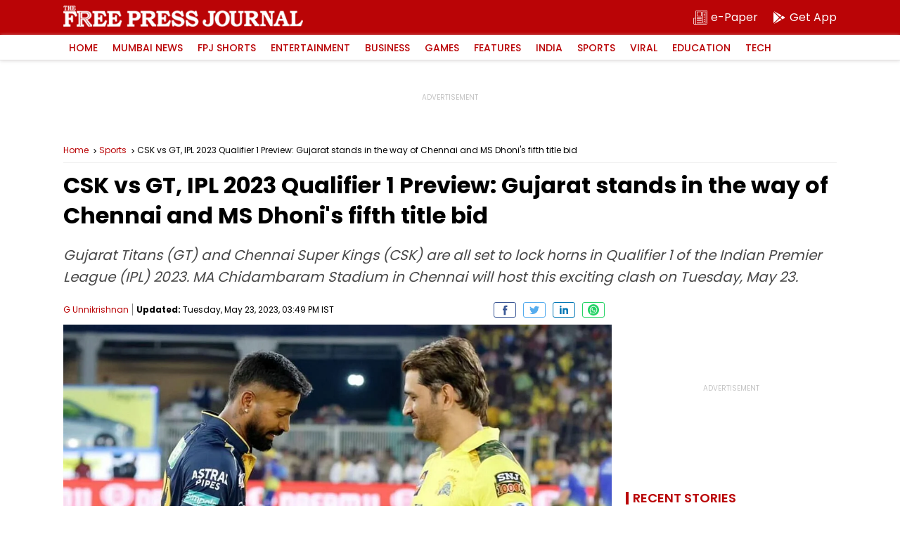

--- FILE ---
content_type: text/html; charset=utf-8
request_url: https://www.google.com/recaptcha/api2/aframe
body_size: 267
content:
<!DOCTYPE HTML><html><head><meta http-equiv="content-type" content="text/html; charset=UTF-8"></head><body><script nonce="GqMyAr5UAv0gMwxnd67k5Q">/** Anti-fraud and anti-abuse applications only. See google.com/recaptcha */ try{var clients={'sodar':'https://pagead2.googlesyndication.com/pagead/sodar?'};window.addEventListener("message",function(a){try{if(a.source===window.parent){var b=JSON.parse(a.data);var c=clients[b['id']];if(c){var d=document.createElement('img');d.src=c+b['params']+'&rc='+(localStorage.getItem("rc::a")?sessionStorage.getItem("rc::b"):"");window.document.body.appendChild(d);sessionStorage.setItem("rc::e",parseInt(sessionStorage.getItem("rc::e")||0)+1);localStorage.setItem("rc::h",'1768996061099');}}}catch(b){}});window.parent.postMessage("_grecaptcha_ready", "*");}catch(b){}</script></body></html>

--- FILE ---
content_type: application/javascript; charset=utf-8
request_url: https://fundingchoicesmessages.google.com/f/AGSKWxV4x5bdRwy4d5zQmCQsHYXPt4umtYtv9W_jjKxnpn85U7WOsjrg0WigpwAkzn7wd5KMKwSd221YDwAfIBjqbbFTP1PEPQ9NV8A1HUUrhh5nIhigW2-FUfdJ1OWEcjHWBbhUfgIYTDZALkN58EhiEmuQXEKZxRNi1oiqOsu7McEbannf49IiT3_tKAzW/_/yahoo_overture./ads160x600px./getsad.php?/showadcode./ads/exit.
body_size: -1291
content:
window['e892a025-5859-4ee3-89fa-319246af33a8'] = true;